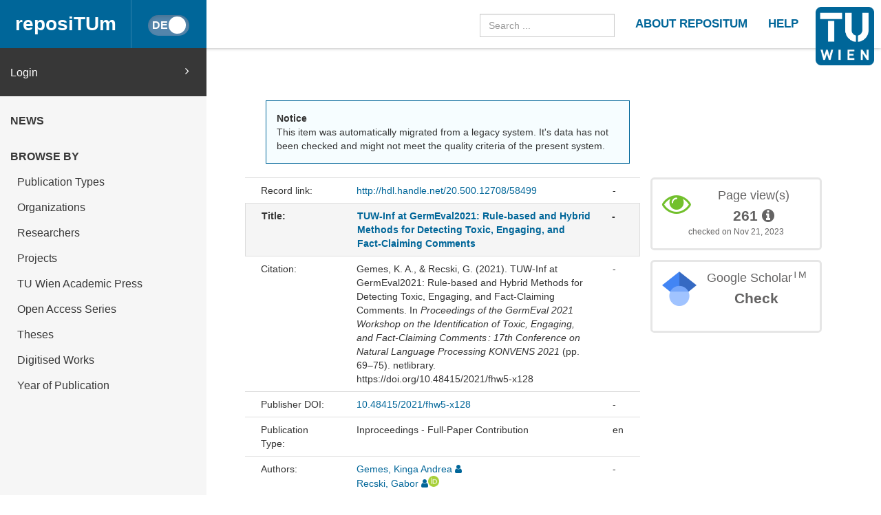

--- FILE ---
content_type: text/html
request_url: https://repositum.tuwien.at/handle/20.500.12708/58499
body_size: 23878
content:



























<!DOCTYPE html>
<html lang="en">
<head>
    <title>reposiTUm: TUW-Inf at GermEval2021: Rule-based and Hybrid Methods for Detecting Toxic, Engaging, and Fact-Claiming Comments</title>
    <meta http-equiv="Content-Type" content="text/html; charset=UTF-8"/>
    <meta http-equiv="X-UA-Compatible" content="IE=edge"/>
    <meta name="Generator" content="DSpace CRIS-5.10.0-SNAPSHOT"/>
    <meta name="viewport" content="width=device-width, initial-scale=1.0">
    <link rel="resourcesync sitemap" href="https://repositum.tuwien.at/rs/resourcesync.xml" type="application/xml"/>
    <link rel="shortcut icon" href="/favicon.ico" type="image/x-icon"/>

    
    <link rel="stylesheet" href="/static/comp/css/defaultStyles.min.css">

    
        
    
    
        <link rel="search" type="application/opensearchdescription+xml"
              href="/open-search/description.xml" title="reposiTUm"/>
    

    
<link rel="schema.DCTERMS" href="http://purl.org/dc/terms/" />
<link rel="schema.DC" href="http://purl.org/dc/elements/1.1/" />
<meta name="DC.creator" content="Gemes, Kinga Andrea" />
<meta name="DC.creator" content="Recski, Gabor" />
<meta name="DCTERMS.dateAccepted" content="2022-08-04T17:23:48Z" scheme="DCTERMS.W3CDTF" />
<meta name="DCTERMS.available" content="2022-08-04T17:23:48Z" scheme="DCTERMS.W3CDTF" />
<meta name="DCTERMS.issued" content="2021" scheme="DCTERMS.W3CDTF" />
<meta name="DCTERMS.bibliographicCitation" content="&lt;div class=&quot;csl-bib-body&quot;&gt;&#xA;  &lt;div class=&quot;csl-entry&quot;&gt;Gemes, K. A., &amp;#38; Recski, G. (2021). TUW-Inf at GermEval2021: Rule-based and Hybrid Methods for Detecting Toxic, Engaging, and Fact-Claiming Comments. In &lt;i&gt;Proceedings of the GermEval 2021 Workshop on the Identification of Toxic, Engaging, and Fact-Claiming Comments : 17th Conference on Natural Language Processing KONVENS 2021&lt;/i&gt; (pp. 69–75). netlibrary. https://doi.org/10.48415/2021/fhw5-x128&lt;/div&gt;&#xA;&lt;/div&gt;" />
<meta name="DC.identifier" content="http://hdl.handle.net/20.500.12708/58499" scheme="DCTERMS.URI" />
<meta name="DCTERMS.abstract" content="This paper describes our methods submitted for the GermEval 2021 shared task on identifying toxic, engaging and fact-claiming comments in social media texts. We explore simple strategies for semi-automatic generation of rule-based systems with high precision and low recall, and use them to achieve slight overall improvements over a standard BERT-based classifier." xml:lang="en" />
<meta name="DC.publisher" content="netlibrary" />
<meta name="DC.subject" content="toxic language detection" />
<meta name="DC.subject" content="social media data" />
<meta name="DC.subject" content="rule-based system" />
<meta name="DC.subject" content="deep learning system" />
<meta name="DC.title" content="TUW-Inf at GermEval2021: Rule-based and Hybrid Methods for Detecting Toxic, Engaging, and Fact-Claiming Comments" />
<meta name="DC.type" content="Konferenzbeitrag" xml:lang="de" />
<meta name="DC.type" content="Inproceedings" xml:lang="en" />

<meta name="citation_keywords" content="toxic language detection; social media data; rule-based system; deep learning system; Konferenzbeitrag; Inproceedings" />
<meta name="citation_firstpage" content="69" />
<meta name="citation_title" content="TUW-Inf at GermEval2021: Rule-based and Hybrid Methods for Detecting Toxic, Engaging, and Fact-Claiming Comments" />
<meta name="citation_publisher" content="netlibrary" />
<meta name="citation_doi" content="10.48415/2021/fhw5-x128" />
<meta name="citation_author" content="Gemes, Kinga Andrea" />
<meta name="citation_author" content="Recski, Gabor" />
<meta name="citation_conference" content="Proceedings of the GermEval 2021 Workshop on the Identification of Toxic, Engaging, and Fact-Claiming Comments : 17th Conference on Natural Language Processing KONVENS 2021" />
<meta name="citation_abstract_html_url" content="https://repositum.tuwien.at/handle/20.500.12708/58499" />
<meta name="citation_lastpage" content="75" />


    

    <script type='text/javascript' src="/static/comp/js/layout-default.min.js"></script>

    <script type='text/javascript'>
        var j = jQuery.noConflict();
        var $ = jQuery.noConflict();
        var JQ = j;
        dspaceContextPath = "";
        jQuery(document).ready(function ($) {
            $('span[data-toggle="tooltip"]').tooltip();
            $('i[data-toggle="tooltip"]').tooltip();
        });
    </script>

    

    
    

    <script type="text/javascript"><!--
            j(document).ready(function() {
                if (false) {
                    j(function () {
                        j('div.altmetric-embed').on('altmetric:hide ', function () {
                            j('div.altmetric').hide();
                        });
                    });
                }

                if (false) {
                    j.ajax({
                        url : "/json/duplicate",
                        data : {
                            "itemid" : 62295,
                            "typeid" : "2",
                            "admin": true
                        },
                        success : function(data) {
                            if(data.iTotalDisplayRecords==0) {
                                j('div.dedup').hide();
                            }
                            else {
                                j('#dedupCounter').html(data.iTotalDisplayRecords);
                                var queryString = "?";
                                var tmp_itemid_list = 62295 + ",";
                                j.each(data.aaData, function( index, value ) {
                                    tmp_itemid_list += value.entityID;
                                    tmp_itemid_list += ",";
                                });
                                var itemid_list = tmp_itemid_list.substr(0, tmp_itemid_list.length-1);
                                queryString += 'scope=0&submitcheck=submitcheck&itemid_list='+itemid_list;
                                j('#dedupCounter').attr('href', '/tools/duplicate' + queryString);
                            }
                        },
                        error : function(data) {
                        }
                    });
                }
                
            });
    --></script>

</head>


<body id="body">

    <header>
        









<input type="hidden" id="currentLanguageInput" value="en"/>


<div id="logo-fixed">
    <a class="navbar-brand" href="https://tuwien.at">
        <img src="/image/TU-logo.png" class="img-responsive" style="max-height:8vh;">
    </a>
</div>


<nav class="navbar  navbar-fixed-top">
    <div class="container-fluid">

        <div class="navbar-header">
            <button type="button" class="navbar-toggle collapsed" data-toggle="collapse" data-target="#navbar"
                    aria-expanded="false" aria-controls="navbar">
                <span class="sr-only">Toggle navigation</span>
                <span class="icon-bar"></span>
                <span class="icon-bar"></span>
                <span class="icon-bar"></span>
            </button>

            <a id="homeLink" class="navbar-brand" href="/">reposiTUm</a>

            






<button id="languageToggle" type="button"
        class="btn btn-sm btn-toggle active"
        data-toggle="button"
        aria-pressed="false" autocomplete="off" onclick="changeLanguage(this)"
        data-toggle="tooltip" title="Switch to German">
    <div class="handle"></div>
</button>


            
        </div>

        <div id="navbar" class="navbar-collapse collapse">
            <ul class="nav navbar-nav navbar-right" id="headerLinkList">
                <li>
                    <form id="searchprocessor" name="searchprocessor"
                          action="/simple-search" method="get">
                        <input type="text" class="form-control" id="searchquery"
                               name="query" placeholder="Search ...">
                    </form>
                </li>
                <li>
                    <a class="tuHeaderLink" href="/repositum/information">
                        <u class="">
                            ABOUT REPOSITUM
                        </u>
                    </a>
                </li>
                <li>
                    <a class="tuHeaderLink" href="https://colab.tuwien.ac.at/display/pubrepositum/" target="_blank">
                        <u class="">
                            HELP
                        </u>
                    </a>
                </li>
            </ul>
        </div>
    </div>
</nav>

    </header>

    
    


    <div class="container-fluid" id="content">
    <div class="row" id="firstRow">
        <div class="sidebar">
            
                
                    





<ul class="nav nav-sidebar">
    




    
    
        <div id="loginElement" class="row">
            <a id="loginAnchor" class="col-md-12" href="/mydspace">
                Login
                <span class="fa fa-angle-right pull-right"></span>
            </a>
        </div>
    







    




















<li class="menuHeading  text-uppercase">
    <a href="/news" class="menuHeading">
        News
    </a>
</li>


<li class="menuHeading text-uppercase">
    <a class="menuHeading">
        Browse by
    </a>
</li>


    <li class="">
        <a class="subMenuEntryLink" href="/repositum/community-list">
            Publication Types
        </a>
    </li>



<li class="">
    <a class="subMenuEntryLink" href="/faculties">
        Organizations
    </a>

</li>


<li class="">
    <a class="subMenuEntryLink" href="/browse?type=rpname">
        Researchers</a>
</li>


<li class="">
    <a class="subMenuEntryLink" href="/browse?type=pjtitle">
        Projects</a>
</li>


<li class="">
    <a class="subMenuEntryLink" href="/academicpress">
        TU Wien Academic Press
    </a>
</li>



<li  class="">
    <a class="subMenuEntryLink" href="/oaseries">
        Open Access Series
    </a>
</li>


<li  class="">
    <a class="subMenuEntryLink"
       href="/simple-search?location=theses&rpp=25&sort_by=bi_sort_2_sort&order=DESC">
        Theses
    </a>
</li>


<li class="">
    <a class="subMenuEntryLink"
       href="/simple-search?location=digitised-works&rpp=50&sort_by=bi_sort_2_sort&order=DESC">
        Digitised Works
    </a>
</li>



<li  class="">
    <a class="subMenuEntryLink" href="/browse?type=dateissued&rpp=25&sort_by=2&order=DESC">
        Year of Publication</a>
</li>


    
</ul>



                
                
            
        </div>

        <div class="col-sm-12" id="main">
            <div class="" id="contentContainer">
                <div class="row">
                    





























    
    
        
        
    


<script type='text/javascript' src='/static/js/abbreviatetext.js'></script>


    






    
        <div class="row" id="itemPageFirstRow">
            <div class="col-sm-12 col-md-12 col-lg-8">
                
                
                    <div class="alert alert-info">
                        <b>Notice</b><br/>
                        This item was automatically migrated from a legacy system. It's data has not been checked and might not meet the quality criteria of the present system.  
                    </div>
                
                
                
            </div>
        </div>
    

    <div class="row">
        <div id="wrapperDisplayItem" class="col-lg-8 col-md-8">
            
            <div class="row">
<div class="row metadata-row">
<div class="col-md-3 col-sm-4 metadataFieldLabel">Record link:&nbsp;</div>
<div class="col-md-8 col-sm-8 metadataFieldValue"><a href="http://hdl.handle.net/20.500.12708/58499">http://hdl.handle.net/20.500.12708/58499</a></div>
<div class="col-md-1 metadataLangValue">-</div>
</div>
<div class="row metadata-row title-row">
<div class="col-md-3 col-sm-4 metadataFieldLabel">Title:&nbsp;</div>
<div class="col-md-8 col-sm-8 metadataFieldValue"><a href="/handle/20.500.12708/58499">TUW-Inf&#x20;at&#x20;GermEval2021:&#x20;Rule-based&#x20;and&#x20;Hybrid&#x20;Methods&#x20;for&#x20;Detecting&#x20;Toxic,&#x20;Engaging,&#x20;and&#x20;Fact-Claiming&#x20;Comments</a></div>
<div class="col-md-1 metadataLangValue">-</div>
</div>
<div class="row metadata-row">
<div class="col-md-3 col-sm-4 metadataFieldLabel">Citation:&nbsp;</div>
<div class="col-md-8 col-sm-8 metadataFieldValue"><div class="csl-bib-body">
  <div class="csl-entry">Gemes, K. A., &#38; Recski, G. (2021). TUW-Inf at GermEval2021: Rule-based and Hybrid Methods for Detecting Toxic, Engaging, and Fact-Claiming Comments. In <i>Proceedings of the GermEval 2021 Workshop on the Identification of Toxic, Engaging, and Fact-Claiming Comments : 17th Conference on Natural Language Processing KONVENS 2021</i> (pp. 69–75). netlibrary. https://doi.org/10.48415/2021/fhw5-x128</div>
</div></div>
<div class="col-md-1 metadataLangValue">-</div>
</div>
<div class="row metadata-row">
<div class="col-md-3 col-sm-4 metadataFieldLabel">Publisher DOI:&nbsp;</div>
<div class="col-md-8 col-sm-8 metadataFieldValue"><a href="https://doi.org/10.48415/2021/fhw5-x128">10.48415/2021/fhw5-x128</a></div>
<div class="col-md-1 metadataLangValue">-</div>
</div>
<div class="row metadata-row">
<div class="col-md-3 col-sm-4 metadataFieldLabel">Publication Type:&nbsp;</div>
<div class="col-md-8 col-sm-8 metadataFieldValue">Inproceedings - Full-Paper Contribution</div>
<div class="col-md-1 metadataLangValue">en</div>
</div>
<div class="row metadata-row">
<div class="col-md-3 col-sm-4 metadataFieldLabel">Authors:&nbsp;</div>
<div class="col-md-8 col-sm-8 metadataFieldValue"><a href="/browse?type=author&amp;authority=rp51640" class="authority author">Gemes,&#x20;Kinga&#x20;Andrea</a>&nbsp;<a href="/cris/rp/rp51640" class="authority"><span data-toggle="tooltip" data-placement="top" title="TUW Staff" class="fa fa-user staff"></span></a><br /><a href="/browse?type=author&amp;authority=rp22109" class="authority author">Recski,&#x20;Gabor</a>&nbsp;<a href="/cris/rp/rp22109" class="authority"><span data-toggle="tooltip" data-placement="top" title="TUW Staff" class="fa fa-user staff"></span></a><a target="_blank" href="https://orcid.org/0000-0001-5551-3100" class="authority"><span class="sm-orcid-icon" data-toggle="tooltip" data-placement="top" title="Orcid: 0000-0001-5551-3100"></span></a></div>
<div class="col-md-1 metadataLangValue">-</div>
</div>
<div class="row metadata-row">
<div class="col-md-3 col-sm-4 metadataFieldLabel">Organisational Unit:&nbsp;</div>
<div class="col-md-8 col-sm-8 metadataFieldValue">E194-04&#x20;-&#x20;Forschungsbereich&#x20;E-Commerce&nbsp;<a href="/cris/ou/ou00486" class="authority"><span class="fa fa-university"></span></a></div>
<div class="col-md-1 metadataLangValue">-</div>
</div>
<div class="row metadata-row">
<div class="col-md-3 col-sm-4 metadataFieldLabel">Published in:&nbsp;</div>
<div class="col-md-8 col-sm-8 metadataFieldValue">Proceedings&#x20;of&#x20;the&#x20;GermEval&#x20;2021&#x20;Workshop&#x20;on&#x20;the&#x20;Identification&#x20;of&#x20;Toxic,&#x20;Engaging,&#x20;and&#x20;Fact-Claiming&#x20;Comments&#x20;:&#x20;17th&#x20;Conference&#x20;on&#x20;Natural&#x20;Language&#x20;Processing&#x20;KONVENS&#x20;2021&nbsp;<a href="/cris/books/books37526" class="authority"><span class="fa fa-book"></span></a></div>
<div class="col-md-1 metadataLangValue">-</div>
</div>
<div class="row metadata-row">
<div class="col-md-3 col-sm-4 metadataFieldLabel">Date (published):&nbsp;</div>
<div class="col-md-8 col-sm-8 metadataFieldValue">2021</div>
<div class="col-md-1 metadataLangValue">-</div>
</div>
<div class="row metadata-row">
<div class="col-md-3 col-sm-4 metadataFieldLabel">Number of Pages:&nbsp;</div>
<div class="col-md-8 col-sm-8 metadataFieldValue">7</div>
<div class="col-md-1 metadataLangValue">-</div>
</div>
<div class="row metadata-row">
<div class="col-md-3 col-sm-4 metadataFieldLabel">Publisher:&nbsp;</div>
<div class="col-md-8 col-sm-8 metadataFieldValue">netlibrary<br/></div>
<div class="col-md-1 metadataLangValue">-</div>
</div>
<div class="row metadata-row">
<div class="col-md-3 col-sm-4 metadataFieldLabel">Peer reviewed:&nbsp;</div>
<div class="col-md-8 col-sm-8 metadataFieldValue">No</div>
<div class="col-md-1 metadataLangValue">-</div>
</div>
<div class="row metadata-row">
<div class="col-md-3 col-sm-4 metadataFieldLabel">Keywords:&nbsp;</div>
<div class="col-md-8 col-sm-8 metadataFieldValue">toxic&#x20;language&#x20;detection;&#32;social&#x20;media&#x20;data;&#32;rule-based&#x20;system;&#32;deep&#x20;learning&#x20;system</div>
<div class="col-md-1 metadataLangValue">-</div>
</div>
<div class="row metadata-row">
<div class="col-md-3 col-sm-4 metadataFieldLabel">Abstract:&nbsp;</div>
<div class="col-md-8 col-sm-8 metadataFieldValue"><div class="abbreviate-me">This&#x20;paper&#x20;describes&#x20;our&#x20;methods&#x20;submitted&#x20;for&#x20;the&#x20;GermEval&#x20;2021&#x20;shared&#x20;task&#x20;on&#x20;identifying&#x20;toxic,&#x20;engaging&#x20;and&#x20;fact-claiming&#x20;comments&#x20;in&#x20;social&#x20;media&#x20;texts.&#x20;We&#x20;explore&#x20;simple&#x20;strategies&#x20;for&#x20;semi-automatic&#x20;generation&#x20;of&#x20;rule-based&#x20;systems&#x20;with&#x20;high&#x20;precision&#x20;and&#x20;low&#x20;recall,&#x20;and&#x20;use&#x20;them&#x20;to&#x20;achieve&#x20;slight&#x20;overall&#x20;improvements&#x20;over&#x20;a&#x20;standard&#x20;BERT-based&#x20;classifier.</div></div>
<div class="col-md-1 metadataLangValue">en</div>
</div>
<div class="row metadata-row">
<div class="col-md-3 col-sm-4 metadataFieldLabel">Science Branch:&nbsp;</div>
<div class="col-md-8 col-sm-8 metadataFieldValue">Informatik</div>
<div class="col-md-1 metadataLangValue">-</div>
</div>
<div class="row metadata-row"><div class="col-md-3 col-sm-4 metadataFieldLabel">Appears in Collections:</div><div class="col-md-8 col-sm-8 metadataFieldValue"><a href="/handle/20.500.12708/7">Conference Paper</a><br/></div><div class="col-md-1 metadataLangValue"></div></div>
</div><br/>

            
            

            <div class="navigationButtonContainer">
                
                    
                    
                        <a class="btn btn-primary" href="/handle/20.500.12708/58499?mode=full">
                            Show full item record
                        </a>
                    
                
            </div>

            
                
                
                
            
            <div>
                











            </div>
        </div>
        <div id="panel-list-right" class="col-lg-4 col-md-4 col-sm-12">
            
                <div class="row">
                    











                </div>
                <div class="row">
                    
                    

















    
    
    

    
    
    

    
    
    
        
            <script type="text/javascript">
                j(document).ready(function () {
                    var obj = JSON.parse('{"link":"https://repositum.tuwien.at/cris/stats/item.html?handle\u003d20.500.12708/58499"}');
                    j("div").data("moreLink", obj);
                    j("#metric-counter-view").wrap(function () {
                        return "<a target='_blank' href='" + j("div").data("moreLink").link + "'></a>";
                    }).append(" <i class='fa fa-info-circle' data-toggle='tooltip' title='Get updated citations from database'></i>");
                    jQuery('[data-toggle="tooltip"]').tooltip();
                });
            </script>
        
        <div class="col-lg-12 col-md-12 col-sm-8 box-view">
            <div class="media view">
                <div class="media-left">
                    <i class="fa fa-eye"></i>
                </div>
                <div class="media-body text-center">
                    <h4 class="media-heading">Page view(s)
                        
                    </h4>
                    <span id="metric-counter-view" class="metric-counter">
                        
                            
                                
                                    
                                        261
                                    
                                    
                                
                            
                            
                        
                    </span>
                </div>
                
                <div class="row">
                    <div class="col-lg-12 text-center small">
                        checked on Nov 21, 2023
                    </div>
                </div>
            </div>
        </div>
    

    
    
    


    <div class="col-lg-12 col-md-12 col-sm-8">
        <div class="media google">
            <div class="media-left">
                <img src="/image/google_scholar_logo.png" width="50" height="50" />
            </div>
            <div id="googleCitedResult" class="media-body text-center">
                <h4 class="media-heading">Google Scholar<sup>TM</sup><br/></h4>
                <span class="metric-counter">
                    <a data-toggle="tooltip" target="_blank"
                       title="Search Google Scholar"
                       href="https://scholar.google.com/scholar?as_q=&as_epq=TUW-Inf+at+GermEval2021%3A+Rule-based+and+Hybrid+Methods+for+Detecting+Toxic%2C+Engaging%2C+and+Fact-Claiming+Comments&as_occt=title">
                        Check</a>
                </span>
            </div>
        </div>
    </div>
    <br class="visible-lg" />




                </div>
                
                    <div class="modal fade" id="dialogPMC" role="dialog" aria-labelledby="myModalLabel" aria-hidden="true">
                          <div class="modal-dialog">
                                <div class="modal-content">

                                </div>
                          </div>
                    </div>
                
            

            
        </div>
    </div>




                                  </div>
                              </div>
                        </div>
                    </div>
                </div>
          <footer id="footer" >




<script type="text/javascript"> <!--
function linkTo_UnCryptMailto( s )
{
    location.href=UnCryptMailto( s );
}
// --> </script>

<div class="navbar navbar-default" id="footerContent">
    <div id="footerContainer">
        <p class="navbar-text pull-left">© <span id="year"></span> TU Wien
            <a href="#"></a>
        </p>

        <p class="navbar-text pull-right">
            
                
                
                    <a class="footerLink" href="https://www.tuwien.at/index.php?eID=dms&s=4&path=Documents/Data%20Protection%20Declaration%20Other/Data_Protection_Information_reposiTUm.pdf">
                        Data Protection Declaration
                    </a>
                
            
        </p>

        <p class="navbar-text pull-right">
            <a class="footerLink" href="javascript:linkTo_UnCryptMailto('nbjmup;sfqptjuvnAuvxjfo/bd/bu');">Support</a>
        </p>

        <p class="navbar-text pull-right">
            <a class="footerLink" href="/repositum/policies">Policies</a>
        </p>

        <p class="navbar-text pull-right">
            
                
                
                    <a class="footerLink" href="https://www.tuwien.at/en/tu-wien/contact/legal-notice/">
                        Legal Notice
                    </a>
                
            

        </p>

        <p class="navbar-text pull-right">
            
            
            
        </p>
    </div>
</div>



</footer>
    </body>
</html>

